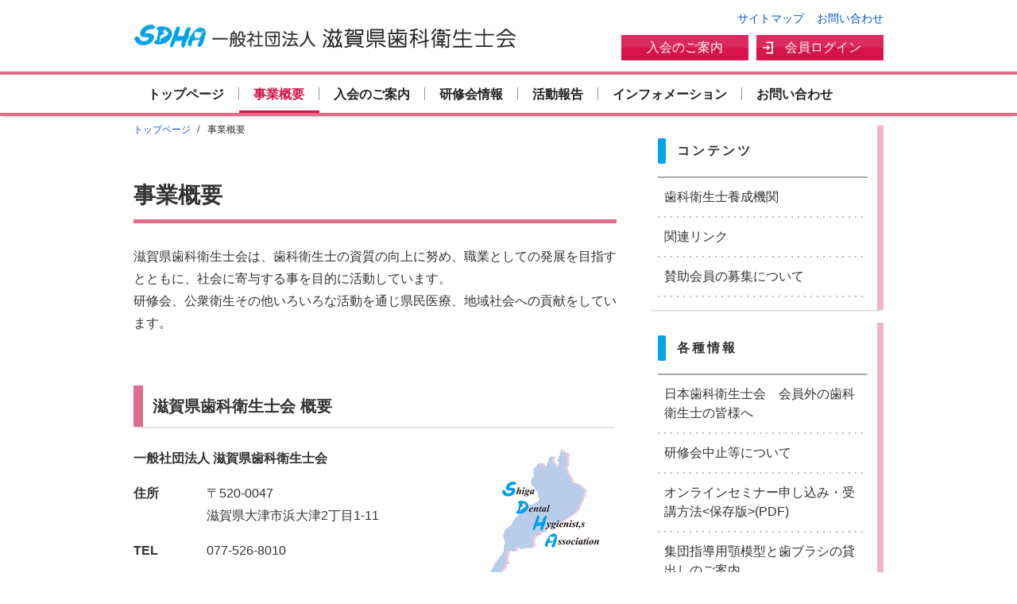

--- FILE ---
content_type: text/html; charset=utf-8
request_url: https://shiga.jdha.or.jp/about/
body_size: 4405
content:

<!DOCTYPE html>
<html lang="ja">
<head>
    <meta http-equiv="Content-Type" content="text/html; charset=utf-8" />
    <meta http-equiv="Content-Style-Type" content="text/css" />
    <meta http-equiv="Content-Script-Type" content="text/javascript" />
    <title>一般社団法人 滋賀県歯科衛生士会 | 事業概要</title>
    <meta http-equiv="x-ua-compatible" content="IE=edge">
    <meta name="viewport" />
    <meta name="description" content="" />
    <link rel="apple-touch-icon-precomposed" href="/icon/shiga.png" />
    <link rel="shortcut icon" href="/icon/shiga.ico" />
    
    <script src="/bundles/jquery?v=2u0aRenDpYxArEyILB59ETSCA2cfQkSMlxb6jbMBqf81"></script>

    <script src="/bundles/common?v=drOVObu5J-D_l4ZA2SER6FemVLo3fS_--sRLcu0IdbM1"></script>

    
    <link href="/Content/common?v=Boz35FNumZFHhALEQRX8Y6qgTXkKsQwzUykH2_RLfYo1" rel="stylesheet"/>

    <link href="/Content/main?v=4F4I7N_9ardmKSUYFXOHEBsVSCge2LLfZN1to4tfwYo1" rel="stylesheet"/>

    <link href="/Content/shiga?v=RxhiZYctz1lGtRcos16CtcdIfEelNnuuKo0gbRGoQXc1" rel="stylesheet"/>

    <link href="/Content/contents?v=-y7tmrMssiN0_r3zCRKw02PV0ZTI3fnA2l6l8U5RXDs1" rel="stylesheet"/>

    <link href="/Content/manage?v=d1o6kLpm-YQ6jgInITZcqlSlzix47BBzPDlCLWsyFVQ1" rel="stylesheet"/>

    
    <!-- Google tag (gtag.js) -->
<script async src="https://www.googletagmanager.com/gtag/js?id=G-J8R818N988"></script>
<script>
  window.dataLayer = window.dataLayer || [];
  function gtag(){dataLayer.push(arguments);}
  gtag('js', new Date());

  gtag('config', 'G-J8R818N988');
</script>
</head>
<body>
    <header>
        <p class="hdrLogo"><a href="https://shiga.jdha.or.jp">一般社団法人 滋賀県歯科衛生士会</a></p>
        <ul class="hdrUl-pc">
            <li><a href="https://shiga.jdha.or.jp/sitemap/">サイトマップ</a></li>
            <li><a href="https://shiga.jdha.or.jp/contact/">お問い合わせ</a></li>
            <li class="btnHdr1"><a href="https://shiga.jdha.or.jp/about/entry/">入会のご案内</a></li>
            <li class="btnHdr2"><a href="https://shiga.jdha.or.jp/login/">会員ログイン</a></li>
        </ul>
        <ul class="hdrUl-sp">
            <li><a href="https://shiga.jdha.or.jp/sitemap/">サイトマップ</a></li>
            <li><a href="https://shiga.jdha.or.jp/contact/">お問い合わせ</a></li>
            <li><a href="https://shiga.jdha.or.jp/login/">会員ログイン</a></li>
        </ul>
        <nav class="hdrNav-pc">
            <div class="navFixed">
                <ul><li><a href="https://shiga.jdha.or.jp">トップページ</a></li><li class="navActive"><a href="https://shiga.jdha.or.jp/about/">事業概要</a></li><li><a href="https://shiga.jdha.or.jp/about/entry/">入会のご案内</a></li><li><a href="https://shiga.jdha.or.jp/learning/">研修会情報</a></li><li><a href="https://shiga.jdha.or.jp/info/report/">活動報告</a></li><li><a href="https://shiga.jdha.or.jp/info/">インフォメーション</a></li><li><a href="https://shiga.jdha.or.jp/contact/">お問い合わせ</a></li></ul>
            </div>
        </nav>
        <nav class="hdrNav-sp">
            <div class="navBox navFixed">
                <p class="navMenu"></p>
                <ul class="navDropdown"><li><a href="https://shiga.jdha.or.jp">トップページ</a></li><li class="navActive"><a href="https://shiga.jdha.or.jp/about/">事業概要</a></li><li><a href="https://shiga.jdha.or.jp/about/entry/">入会のご案内</a></li><li><a href="https://shiga.jdha.or.jp/learning/">研修会情報</a></li><li><a href="https://shiga.jdha.or.jp/info/report/">活動報告</a></li><li><a href="https://shiga.jdha.or.jp/info/">インフォメーション</a></li><li><a href="https://shiga.jdha.or.jp/school/">歯科衛生士養成機関</a></li><li><a href="https://shiga.jdha.or.jp/link/">関連リンク</a></li><li><a href="https://shiga.jdha.or.jp/others/sanjyo/">賛助会員の募集について</a></li><li><a href="https://shiga.jdha.or.jp/shibu/">ブロック情報一覧</a></li><li><a href="https://shiga.jdha.or.jp/contact/">お問い合わせ</a></li></ul>
            </div>
        </nav>
    </header>
    <main>
        <div class="maiBlock">
            <div class="maiContent">
                <nav class="crmNav"><ol itemscope itemtype="http://schema.org/BreadcrumbList"><li itemprop="itemListElement" itemscope itemtype="http://schema.org/ListItem"><a itemprop="item" href="https://shiga.jdha.or.jp"><span itemprop="name">トップページ</span></a><meta itemprop="position" content="1" /></li><li itemprop="itemListElement" itemscope itemtype="http://schema.org/ListItem"><span itemprop="name" >事業概要</span><meta itemprop="position" content="2" /></li></ol></nav>
                <div class="cBox">
                    <article>
                        <h1 id="PageTitleH">事業概要</h1>
                        
<p class="mM">滋賀県歯科衛生士会は、歯科衛生士の資質の向上に努め、職業としての発展を目指すとともに、社会に寄与する事を目的に活動しています。<br>研修会、公衆衛生その他いろいろな活動を通じ県民医療、地域社会への貢献をしています。</p>
<section>
<h2>滋賀県歯科衛生士会&nbsp;概要</h2>
<div class="bgiShiga">
<p class="mNL"><strong>一般社団法人 滋賀県歯科衛生士会</strong></p>
<table class="tblBox tblTh-left t16 mXS">
<tbody><tr>
<th class="w15">住所</th>
<td class="w85">〒520-0047<br>滋賀県大津市浜大津2丁目1-11</td>
</tr>
<tr>
<th>TEL</th>
<td><a href="tel:0775268010">077-526-8010</a></td>
</tr>
<tr>
<th>FAX</th>
<td>077-526-8020</td>
</tr>
<tr>
<th>E-mail</th>
<td>shiga-dh@able.ocn.ne.jp</td>
</tr>
<tr>
<th>支部組織</th>
<td>
<ul>
<li><a href="https://shiga.jdha.or.jp/shibu/otsu/">大津・高島支部</a></li>
<li><a href="https://shiga.jdha.or.jp/shibu/konan/">湖南・甲賀支部</a></li>
<li><a href="https://shiga.jdha.or.jp/shibu/higashioumi/">東近江支部</a></li>
<li><a href="https://shiga.jdha.or.jp/shibu/hikone/">彦根・湖北支部</a></li>
</ul>    
</td>
</tr>
</tbody></table>
</div>
<div class="mM">
<img src="https://shiga.jdha.or.jp/img/shiga/contents/shibu_bunpu.png" alt="各支部分布図" usemap="#Map">
<map name="Map" id="Map">
<area shape="rect" coords="374,43,516,86" href="https://shiga.jdha.or.jp/shibu/hikone/" alt="彦根・湖北支部">
<area shape="rect" coords="58,89,201,133" href="https://shiga.jdha.or.jp/shibu/otsu/" alt="大津・高島支部">
<area shape="rect" coords="408,237,553,280" href="https://shiga.jdha.or.jp/shibu/higashioumi/" alt="東近江支部">
<area shape="rect" coords="356,434,499,478" href="https://shiga.jdha.or.jp/shibu/konan/" alt="湖南・甲賀支部">
</map>
</div>
</section>
<section>
<h2>事業・活動</h2>
<p class="mNL">滋賀県歯科衛生士会の事業部は、下記の活動を重点に活動しています。</p>
<ol class="mM">
<li>保健・医療・福祉における歯科衛生士業務の確立を図る。</li>
<li>歯科衛生士の資質向上のため生涯研修の推進を図る。</li>
<li>会及び歯科衛生士の存在を地域に周知し、生涯を通じた口腔保健の推進に貢献する。</li>
<li>会組織の充実と発展を図る。</li>
</ol> 
</section>
<section>
<h2>事業部</h2>
<h3>学術</h3>
<p class="mS">研修会のお知らせは<a href="https://shiga.jdha.or.jp/learning/">こちら</a></p>
<h3>会務</h3>
<p class="mS">会員動態の管理、公衆衛生活動登録の管理、会員の福利・福祉に基づく見舞金等の申請、文書受付</p>
<h3>広報</h3>
<p class="mS">会誌・広報誌の発行、ホームページの更新</p>
<h3>事業</h3>
<p>会員親睦会、各支部事業（学校歯科・公衆衛生）への共催と協力、企業検診の受託</p>
</section>

                    </article>
                </div>
            </div>
            <div class="maiMenu">
                <div class="maiMenu_inr"><h2>コンテンツ</h2><ul><li><a href="https://shiga.jdha.or.jp/school/">歯科衛生士養成機関</a></li><li><a href="https://shiga.jdha.or.jp/link/">関連リンク</a></li><li><a href="https://shiga.jdha.or.jp/others/sanjyo/">賛助会員の募集について</a></li></ul></div><div Class="maiMenu_inr"><h2>各種情報</h2><ul><li><a href="https://shiga.jdha.or.jp/info/8931/">日本歯科衛生士会　会員外の歯科衛生士の皆様へ</a></li><li><a href="https://shiga.jdha.or.jp/info/1053/">研修会中止等について</a></li><li><a href="https://shiga.jdha.or.jp/pdf/shiga/info/オンラインセミナー受講・申し込み方法（保存版）最終修正.pdf" target="_blank">オンラインセミナー申し込み・受講方法<保存版>(PDF)</a></li><li><a href="https://shiga.jdha.or.jp/info/940/">集団指導用顎模型と歯ブラシの貸出しのご案内</a></li></ul></div><div class="maiMenu_inr"><h2>ブロック情報</h2><ul><li><a href="https://shiga.jdha.or.jp/shibu/otsu/">大津・高島支部</a></li><li><a href="https://shiga.jdha.or.jp/shibu/konan/">湖南・甲賀支部</a></li><li><a href="https://shiga.jdha.or.jp/shibu/higashioumi/">東近江支部</a></li><li><a href="https://shiga.jdha.or.jp/shibu/hikone/">彦根・湖北支部</a></li></ul></div>
                <div class="maiMenu_bnr">
                    <ul id="sideBnr"><li><a href="https://www.jdha.or.jp" target="_blank"><img alt="日本歯科衛生士会" src="/img/cmn/bnr_01.png"></a></li></ul>
                </div>
            </div>
        </div>
    </main>
    <footer>
        <div class="ftrInfo">
            <div class="ftrInfo_inr1">
                <h3 class="ftrLogo"><a href="https://shiga.jdha.or.jp">一般社団法人 滋賀県歯科衛生士会</a></h3>
                        <p>〒520-0047</p>
                        <p>滋賀県大津市浜大津2丁目1-11</p>
                        <p>TEL&emsp;<a href="tel:077-526-8010">077-526-8010</a></p>
                        <p>FAX&emsp;077-526-8020</p>

            </div>
            <div Class="ftrInfo_inr2">
                <h3>滋賀県歯科衛生士会　入会案内</h3>
                <p class="tLeft t14 mS">研究会、学術大会などへの参加や助け合い制度など、様々なサービスがご利用いただけます。</p>
                <p class="btnBasic"><a href="https://shiga.jdha.or.jp/about/entry/">入会のご案内</a></p>
            </div>
        </div>
        <div class="ftrMenu">
            <div class="ftrMenu_inr">
                <ul>
                    <li><a href="https://shiga.jdha.or.jp/privacy/">個人情報の保護について</a></li>
                    <li><a href="https://shiga.jdha.or.jp/sitemap/">サイトマップ</a></li>
                    <li><a href="https://shiga.jdha.or.jp/contact/">お問い合わせ</a></li>
                    <li><a href="https://shiga.jdha.or.jp/login/">会員ログイン</a></li>
                </ul>
            </div>
        </div>
        <div class="ftrCopyright"><p class="tWhite">一般社団法人 滋賀県歯科衛生士会</p></div>
        <input type="hidden" id="HPsName" value="shiga" />
        <input type="hidden" id="HPUrl" value="https://shiga.jdha.or.jp" />
    </footer>
</body>
</html>




--- FILE ---
content_type: text/css; charset=utf-8
request_url: https://shiga.jdha.or.jp/Content/common?v=Boz35FNumZFHhALEQRX8Y6qgTXkKsQwzUykH2_RLfYo1
body_size: 1128
content:
@charset "utf-8";html,body,div,span,object,iframe,h1,h2,h3,h4,h5,h6,p,pre,abbr,address,cite,code,dfn,em,img,kbd,q,samp,small,strong,sub,sup,var,b,i,dl,dt,dd,ol,ul,li,fieldset,form,label,legend,table,caption,tbody,tfoot,thead,tr,th,td,article,aside,canvas,details,figcaption,figure,footer,header,hgroup,menu,nav,section,summary,time,audio,video{margin:0;padding:0;border:0;outline:0;font-size:100%;vertical-align:baseline;background:transparent}body{line-height:1}article,aside,details,figcaption,figure,footer,header,hgroup,menu,nav,section{display:block}nav ul{list-style:none}a{margin:0;padding:0;font-size:100%;vertical-align:baseline;background:transparent}table{border-collapse:collapse;border-spacing:0}input,select{vertical-align:middle}a{text-decoration:none;cursor:pointer}a:hover{text-decoration:underline}html{font-size:62.5%;overflow:auto}body{font-family:-apple-system,BlinkMacSystemFont,"メイリオ",Meiryo,"Helvetica Neue","ヒラギノ角ゴ ProN W3",Hiragino Kaku Gothic ProN,"Yu Gothic",YuGothic,Arial,sans-serif;font-size:1.6rem;color:#333;overflow:hidden;min-height:100vh}.fleft{float:left}.fright{float:right}.fnone{float:none!important}.clear{clear:both}input::placeholder{color:#999}.dNone{display:none}.errColor{color:red}.okColor{color:blue}p.oldTopImg{float:right}p.oldTopImg img{width:200px;padding:0 0 10px 10px}div.oldBottomImg{text-align:center;padding:25px 0 25px;clear:both}div.oldBottomImg img{width:250px}div.oldLinkBox{overflow:hidden;padding:20px;text-align:right;clear:both}@media screen and (max-width:767px){p .oldTopImg{width:150px;padding:0 0 10px 10px}}div#overray{position:absolute;top:0;left:0;width:100%;height:100%;overflow:hidden;z-index:99;background-color:#000;filter:alpha(opacity=55);-moz-opacity:.55;-khtml-opacity:.55;opacity:.55}div#overray div.overrayMsg{overflow:hidden;position:fixed;z-index:101;width:300px;height:60px;margin:-30px 0 0 -150px;top:50%;left:50%;color:#fff;text-align:center;background-color:#000;border-radius:6px}div.ConfBox{overflow:hidden;position:fixed;z-index:1000;top:50%;left:50%;background-color:#fff;border-radius:6px}p.confTitle{color:#fff;background:#f90;padding:10px 0 7px 7px}p.confMsg{padding:7px 5px 5px 10px}div.confBody{padding:5px 10px 0;overflow:hidden}div.confBtnBox{overflow:hidden;position:absolute;width:100%;left:0;bottom:0;text-align:center;padding:10px 0}div.confBtnBox button{border:solid 1px #999;border-radius:6px;background:#ddd;height:32px;width:120px;margin:0 10px}p.confErrMsgLeft{text-align:left;line-height:150%}a[href^="tel:"]{pointer-events:none}@media screen and (max-width:1969px){a[href^="tel:"]{pointer-events:auto}}

--- FILE ---
content_type: text/css; charset=utf-8
request_url: https://shiga.jdha.or.jp/Content/shiga?v=RxhiZYctz1lGtRcos16CtcdIfEelNnuuKo0gbRGoQXc1
body_size: 1108
content:
@charset "utf-8";.manageLogo a{top:30px;line-height:31px;width:487px;height:31px;overflow:hidden;text-indent:100%;white-space:nowrap}.manageLogo a::before{background:#fff url(../img/shiga/logo.png) no-repeat;background-size:487px 31px;width:487px;height:31px}.prefColor{background-color:#d71349}h2.prefColor{background-color:#d71349}.prefBorderTop{border-top:6px solid #d71349}.prefBorderColor{border-color:#d71349}div.loginHeadBox{border-bottom:4px solid #d71349}footer{border-top:6px solid #e06b8b}.hdrLogo a{top:30px;line-height:31px;width:487px;height:31px}.hdrLogo a::before{background:#fff url(../img/shiga/logo.png) no-repeat;background-size:487px 31px;width:487px;height:31px}.hdrNav-pc .navFixed{border-top:4px solid #e06b8b;border-bottom:4px solid #e06b8b}.hdrNav-pc .navActive{border-bottom:3px solid #d71349}.hdrNav-pc .navActive a{color:#d71349!important}.hdrNav-pc .navFixed ul li a::after{background:#d71349}.hdrNav-pc .navFixed ul li a:hover{color:#d71349}.maiMenu_inr{border-right:8px solid #efb5c5}.maiMenu_inr h2::before{background:#00a4e9}.maiMenu_inr ul li a:hover{background:#fff4f7;color:#d71349}.ftrLogo a{line-height:31px;width:487px;height:31px}.ftrLogo a::before{background:#fff url(../img/shiga/logo.png) no-repeat;background-size:487px 31px;width:487px;height:31px}.ftrMenu{border-bottom:6px solid #e06b8b}#pageTop{background:#de416c}.cBox h1{border-bottom:5px solid #e06b8b}.cBox h2{border-left:12px solid #e06b8b}.cBox h3{color:#d71349}.cBox h3::before{background:#e06b8b}.bdrBox{background:#fff4f7;border:1px solid #e06b8b}.btnBasic a,.btnSmall a,.btnBig a,.btnLearning a{background:#db2b5c;background:linear-gradient(180deg,rgba(219,43,92,1) 0%,rgba(219,43,92,1) 49%,rgba(215,19,73,1) 51%,rgba(215,19,73,1) 100%)}.btnHdr1 a,.btnHdr2 a{background:#db2b5c;background:linear-gradient(180deg,rgba(219,43,92,1) 0%,rgba(219,43,92,1) 49%,rgba(215,19,73,1) 51%,rgba(215,19,73,1) 100%)}.tblBorder th{background:#fff4f7}.subNav{border:1px solid #e06b8b}.subNav .navDropdown li{border-left:1px solid #e06b8b;border-right:1px solid #e06b8b;border-bottom:1px solid #e06b8b}.subNav .navDropdown li:hover{background:#fff4f7}.subNav a.btnOpen::before{content:"支部を選択"}.indBox h2{border-bottom:4px solid #e06b8b}.indBox h2::before{background:#00a4e9}.bgiShiga{background:url(../img/shiga/contents/shiga_i1.png) no-repeat;background-position:top right}.bdrBox-gray{background:#fafafa;border:1px solid #ccc;padding:32px}.bdrBox-gray p{font-family:"游明朝",YuMincho,"ヒラギノ明朝 ProN W3","Hiragino Mincho ProN","HG明朝E","ＭＳ Ｐ明朝","ＭＳ 明朝",serif;font-weight:500}.hCOVID19{margin:0 auto 32px;text-align:center;width:608px}.hCOVID19 p a{background-color:#fff;border:4px solid #ed7191;color:#ff0546;display:block;font-size:2.4rem;font-family:"游明朝",YuMincho,"ヒラギノ明朝 ProN W3","Hiragino Mincho ProN","HG明朝E","ＭＳ Ｐ明朝","ＭＳ 明朝",serif;font-weight:bold;padding:17px 0;transition:ease .2s opacity}.hCOVID19 p a:hover{text-decoration:none;opacity:.5}_:-ms-lang(x),.hCOVID19 p a{padding:20px 0 14px}@media screen and (max-width:767px){.manageLogo a{top:14px;line-height:0;width:288px;height:18px}.manageLogo a::before{background-size:288px 18px;width:288px;height:18px}.hdrLogo a{top:52px;line-height:18px;width:288px;height:18px}.hdrLogo a::before{background-size:288px 18px;width:288px;height:18px}.hdrNav-sp .navFixed{border-top:4px solid #e06b8b}.ftrLogo a{line-height:18px;width:288px;height:18px}.ftrLogo a::before{background-size:288px 18px;width:288px;height:18px}.subNav .navDropdown li:first-child{border-top:1px solid #e06b8b}.subNav a.btnOpen::before{content:"選択"}.bgiShiga{background:none}.hCOVID19{margin:0 auto 16px;width:100%;max-width:456px}.hCOVID19 p a{font-size:1.6rem;padding:4px 0}}

--- FILE ---
content_type: text/javascript; charset=utf-8
request_url: https://shiga.jdha.or.jp/bundles/common?v=drOVObu5J-D_l4ZA2SER6FemVLo3fS_--sRLcu0IdbM1
body_size: 415
content:
function updateMetaViewport(){var n;n=screen.width<768?"width=device-width, initial-scale=1>":"width=1024";document.querySelector("meta[name='viewport']").setAttribute("content",n)}window.addEventListener("resize",updateMetaViewport,!1);window.addEventListener("orientationchange",updateMetaViewport,!1);var ev=document.createEvent("UIEvent");ev.initEvent("resize",!0,!0);window.dispatchEvent(ev);jQuery(function(){$("footer").after('<div id="pageTop" style="display: block;"><a href="body"><\/a><\/div>');var n=$("#pageTop");n.hide();$(window).on("scroll",function(){$(".navFixed").toggleClass("fixed",$(this).scrollTop()>90);$(this).scrollTop()>100?n.fadeIn():n.fadeOut()});$(document).on("click","#pageTop",function(){return $("body,html").animate({scrollTop:0},500),!1});$(document).on("click",".navBox a:not(:only-child)",function(){$(this).siblings(".navDropdown").toggle();$(".navDropdown").not($(this).siblings()).hide();$(this).toggleClass("active")});$(".navMenu").on("click",function(){$(this).siblings(".navDropdown").toggle();$(".navDropdown").not($(this).siblings()).hide();$(this).toggleClass("active")});$(document).ready(function(){$("img[usemap]").rwdImageMaps()});$("#backButton").click(function(){return history.go(-1),!1})})